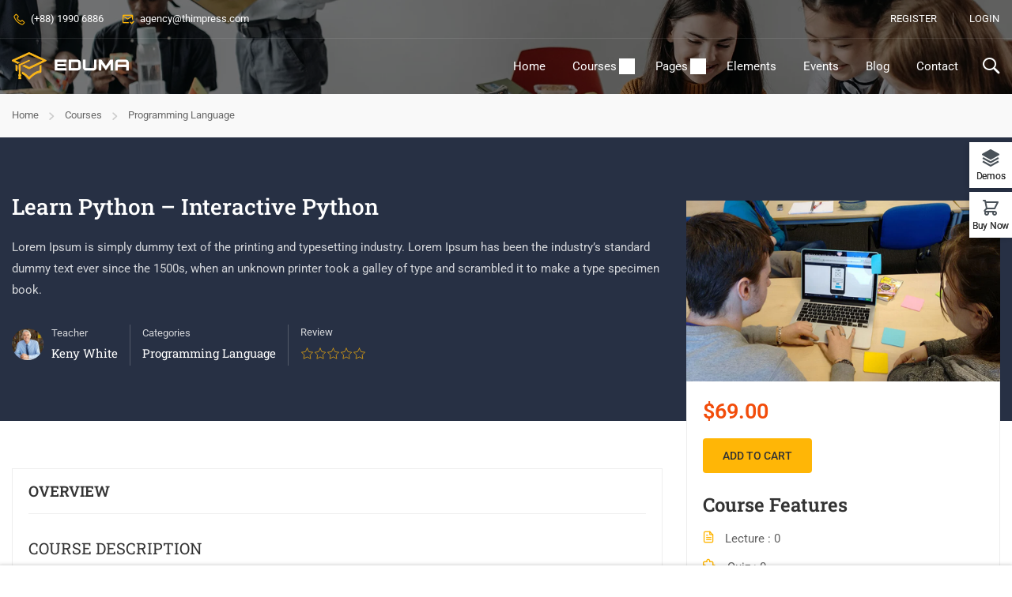

--- FILE ---
content_type: text/css
request_url: https://eduma.thimpress.com/demo-tutor-lms/wp-content/plugins/tp-portfolio/assets/css/style.css?ver=2.0.0
body_size: 644
content:
@charset "UTF-8";
/*
 * Variables for theme
 */
.theme-twentytwentyone {
  --tp-portfolio-container-width: var(--responsive--alignwide-width);
}

.theme-hello-elementor {
  --tp-portfolio-container-width: 1140px;
}

.portfolio-container {
  margin: 0 auto;
  max-width: var(--tp-portfolio-container-width, auto);
}
.portfolio-container a {
  text-decoration: none;
}

.tp-portfolio-header {
  margin-bottom: 40px;
}
.tp-portfolio-header h1 {
  margin-top: 0;
}

.archive-portfolios {
  display: flex;
  flex-wrap: wrap;
  margin: 0 -15px;
}
.archive-portfolios .portfolio-item {
  padding: 0 15px;
  margin-bottom: 30px;
}
.archive-portfolios.columns-4 .portfolio-item {
  width: 25%;
}
.archive-portfolios.columns-4 .portfolio-item:nth-child(4n+1) {
  clear: both;
}
.archive-portfolios.columns-3 .portfolio-item {
  width: 33.333%;
}
.archive-portfolios.columns-3 .portfolio-item:nth-child(3n+1) {
  clear: both;
}
.archive-portfolios.columns-2 .portfolio-item {
  width: 50%;
}
.archive-portfolios.columns-2 .portfolio-item:nth-child(2n+1) {
  clear: both;
}
.archive-portfolios .meta-data {
  display: flex;
  align-items: center;
  flex-wrap: wrap;
  gap: 10px;
}
.archive-portfolios .meta-data > * {
  display: inline-block;
}
.archive-portfolios .title {
  margin-top: 0;
}
.archive-portfolios .inner-content > *, .archive-portfolios .portfolio-thumbnail {
  margin-bottom: var(--tp-spacing-item, 12px);
}
@media (max-width: 768px) {
  .archive-portfolios.columns-4 .portfolio-item, .archive-portfolios.columns-3 .portfolio-item {
    width: 50%;
  }
  .archive-portfolios.columns-4 .portfolio-item:nth-child(4n+1), .archive-portfolios.columns-4 .portfolio-item:nth-child(3n+1), .archive-portfolios.columns-3 .portfolio-item:nth-child(4n+1), .archive-portfolios.columns-3 .portfolio-item:nth-child(3n+1) {
    clear: none;
  }
}
@media (max-width: 480px) {
  .archive-portfolios.columns-4 .portfolio-item, .archive-portfolios.columns-3 .portfolio-item, .archive-portfolios.columns-2 .portfolio-item {
    width: 10%;
  }
}

.tp-loop-pagination {
  display: inline-flex;
  justify-content: center;
  flex-direction: row;
  align-items: center;
  gap: 20px;
  width: 100%;
  padding: 0;
  margin: 0;
}
.tp-loop-pagination li {
  list-style: none;
}

.portfolio-meta-data ul {
  margin: 0;
  padding: 0;
  display: flex;
  gap: 30px;
}
.portfolio-meta-data li {
  list-style: none;
  margin: 0;
}
.portfolio-meta-data .value {
  font-weight: 600;
}

.portfolio-thumbnail .video-content {
  position: relative;
  padding-bottom: 56.25%; /* 16:9 */
  height: 0;
}
.portfolio-thumbnail .video-content iframe {
  position: absolute;
  top: 0;
  left: 0;
  width: 100%;
  height: 100%;
  border: none;
}

.portfolio-sliders {
  /* Arrows */
  /* Dots */
}
.portfolio-sliders .slick-prev,
.portfolio-sliders .slick-next {
  font-size: 0;
  line-height: 0;
  position: absolute;
  top: 50%;
  display: block;
  width: 40px;
  height: 40px;
  padding: 0;
  z-index: 1;
  -webkit-transform: translate(0, -50%);
  -ms-transform: translate(0, -50%);
  transform: translate(0, -50%);
  cursor: pointer;
  color: transparent;
  border: none;
  outline: none;
  background: transparent;
}
.portfolio-sliders .slick-prev {
  left: 0;
}
.portfolio-sliders [dir=rtl] .slick-prev {
  right: 0;
  left: auto;
}
.portfolio-sliders .slick-next {
  right: 0;
}
.portfolio-sliders [dir=rtl] .slick-next {
  right: auto;
  left: 0;
}
.portfolio-sliders .slick-dotted.slick-slider {
  margin-bottom: 30px;
}
.portfolio-sliders .slick-dots {
  position: absolute;
  bottom: -25px;
  display: block;
  width: 100%;
  padding: 0;
  margin: 0;
  list-style: none;
  text-align: center;
}
.portfolio-sliders .slick-dots li {
  position: relative;
  display: inline-block;
  width: 20px;
  height: 20px;
  margin: 0 5px;
  padding: 0;
  cursor: pointer;
}
.portfolio-sliders .slick-dots li button {
  font-size: 0;
  line-height: 0;
  display: block;
  width: 20px;
  height: 20px;
  padding: 5px;
  border-radius: 10px;
  cursor: pointer;
  color: transparent;
  border: 0;
  outline: none;
  background: transparent;
}
.portfolio-sliders .slick-dots li button:hover,
.portfolio-sliders .slick-dots li button:focus {
  outline: none;
}
.portfolio-sliders .slick-dots li button:hover:before,
.portfolio-sliders .slick-dots li button:focus:before {
  opacity: 1;
}
.portfolio-sliders .slick-dots li button:before {
  /*font-family: 'slick';*/
  font-size: 6px;
  line-height: 20px;
  position: absolute;
  top: 0;
  left: 0;
  width: 20px;
  height: 20px;
  /*content: '•';*/
  text-align: center;
  opacity: 0.25;
  color: black;
  -webkit-font-smoothing: antialiased;
  -moz-osx-font-smoothing: grayscale;
}
.portfolio-sliders .slick-dots li.slick-active button:before {
  opacity: 0.75;
  color: black;
}

.portfolio-gallery {
  display: flex;
  width: 100%;
  gap: 30px;
  flex-wrap: wrap;
}

.portfolio-gallery .columns {
  flex: 0 0 calc(33.33% - 30px);
}
.portfolio-gallery .columns a {
  display: block;
  overflow: hidden;
  text-align: center;
}
@media (max-width: 768px) {
  .portfolio-gallery .columns {
    flex: 0 calc(50% - 30px);
  }
}
@media (max-width: 480px) {
  .portfolio-gallery .columns {
    flex: 1;
  }
}